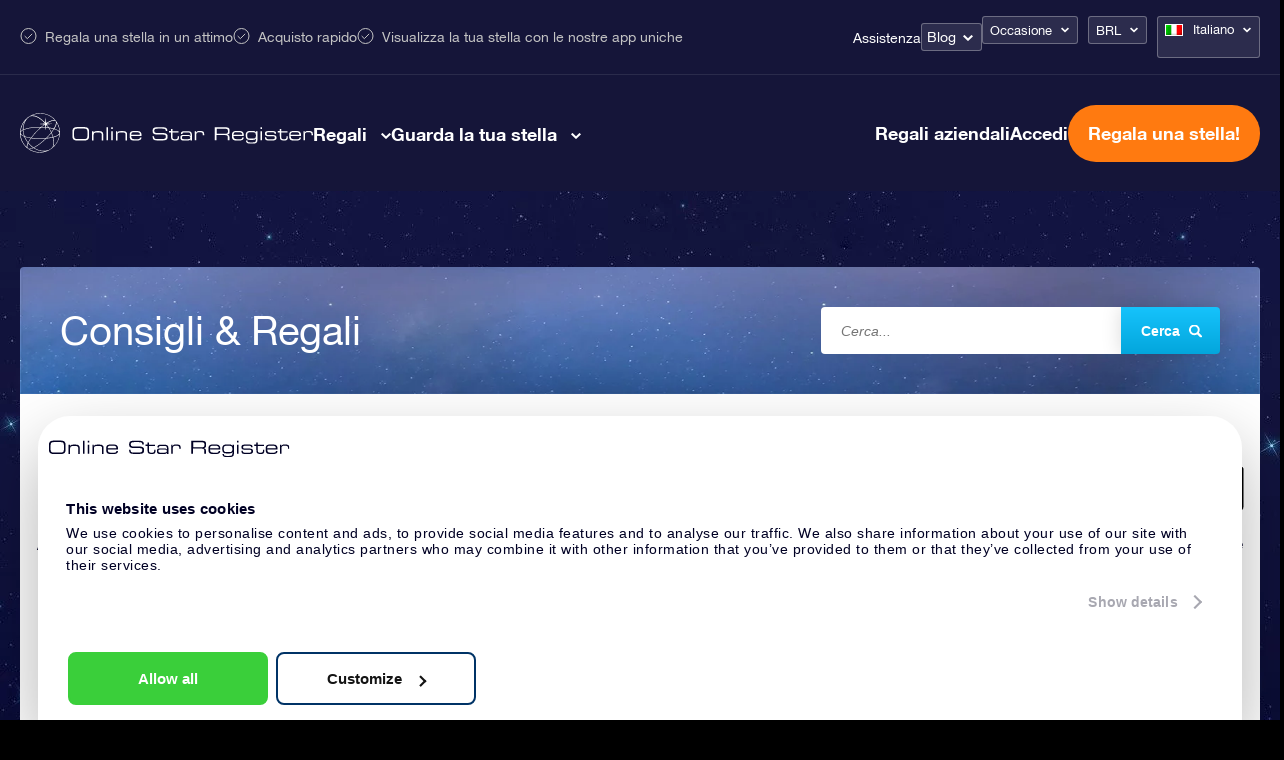

--- FILE ---
content_type: image/svg+xml
request_url: https://osr.org/wp-content/uploads/2021/01/exoterism_live.svg
body_size: 1184
content:
<svg xmlns="http://www.w3.org/2000/svg" viewBox="0 0 86.53 100"><path d="M43.26,0l2.21,3.79L57.68,24.84,82.21,25h4.32l-2.11,3.79L72.21,50,84.42,71.37l2.11,3.79H82.21l-24.53.1L45.47,96.32,43.26,100l-2.21-3.79-12.21-21L4.32,75.05H0l2.11-3.79L14.32,50,2.11,28.63,0,24.84H4.32l24.52-.1L41.05,3.68,43.26,0m0,10.11L34.74,24.84l-3,5.05h-5.9L8.63,30l8.63,15,2.95,5.06c-1.47,2.94-1.79,3.68-2.74,5.36L8.74,70.21l17.15-.1h5.9l3,5,8.52,14.73,8.53-14.73,3-5h5.89L77.89,70,69.26,55l-2.94-5.06,2.94-5,8.63-15.05-17.26.1H54.74l-3-5.05Zm0,8.73c6.21.42,8.74,8.74,10,13.79a43,43,0,0,1,9.79-1.58c2.74.11,5.58.84,7.16,3.37C73,40,67.05,46.42,63.37,50c3.68,3.58,9.68,9.89,6.84,15.58-2.21,3.68-7.37,3.58-11,3.16a35,35,0,0,1-5.9-1.37c-1.26,4.95-3.68,13.37-10,13.68-6.21-.42-8.73-8.63-10-13.68a30.7,30.7,0,0,1-9.79,1.47c-2.73-.1-5.58-.84-7.15-3.37-2.74-5.58,3.15-12,6.84-15.58-3.69-3.57-9.69-9.89-6.84-15.57C18,31.68,20.53,31.26,23.47,31a34.43,34.43,0,0,1,9.79,1.58c1.27-4.85,3.69-13.27,10-13.69m0,44.63c-1.89,1-3.89,1.69-5.89,2.53a25.51,25.51,0,0,0,1.05,3.79c1.58,4.63,3.47,6.95,4.84,6.95s3.27-2.42,4.85-6.95c.42-1.26.73-2.53,1-3.79-2.11-.74-4-1.68-5.9-2.53M26.53,53a23.11,23.11,0,0,0-2.74,2.84c-3.16,3.68-4.32,6.53-3.68,7.68s3.68,1.69,8.42.64c1.26-.32,2.52-.53,3.79-1a60.57,60.57,0,0,1-.74-6.42c-1.69-1.16-3.37-2.53-5-3.79M60,53a46.6,46.6,0,0,1-5.16,3.79c-.1,2.1-.42,4.21-.73,6.31a24.9,24.9,0,0,0,3.78,1c4.74,1,7.79.53,8.43-.63s-.43-4-3.69-7.69A21.75,21.75,0,0,0,60,53m-9.79,6.73a17.18,17.18,0,0,1-2,1.16,17.06,17.06,0,0,0,1.79.74l.21-1.9m-13.89,0,.21,1.9,1.79-.74-2-1.16m6.94-18.31a66,66,0,0,0-7.37,4.31c-.1,2.85-.1,5.69,0,8.64a77.67,77.67,0,0,0,7.37,4.31,64.24,64.24,0,0,0,7.37-4.31c.11-2.85.11-5.69,0-8.64-2.31-1.47-4.84-2.94-7.37-4.31M31.37,48.84c-.74.53-.21.21-1.48,1.16a13.1,13.1,0,0,0,1.48,1.16V48.84m23.79,0v2.32c.73-.53.21-.21,1.47-1.16a13.37,13.37,0,0,0-1.47-1.16m7.26-13.37A28.22,28.22,0,0,0,54.11,37a63,63,0,0,1,.73,6.42c1.79,1.16,3.48,2.52,5.16,3.79a23.87,23.87,0,0,0,2.74-2.84c3.15-3.69,4.31-6.53,3.68-7.69-1-1.16-2.63-1.16-4-1.16m-37.79,0c-1.37,0-3.58-.1-4.52,1.16-.64,1.16.42,4,3.68,7.69.84.94,1.79,1.89,2.74,2.84a46.47,46.47,0,0,1,5.15-3.79c.11-2.11.43-4.21.74-6.32a25.43,25.43,0,0,0-7.79-1.58m11.9,3-.32,1.9a12.25,12.25,0,0,1,2.11-1.16,7.45,7.45,0,0,0-1.79-.74m13.47,0-1.79.74,1,.63,1.06.63-.32-2M43.26,23.26c-1.37,0-3.26,2.42-4.84,7-.42,1.26-.74,2.53-1.05,3.79,2,.74,3.89,1.68,5.89,2.53,1.9-1,3.9-1.79,5.79-2.64a25.39,25.39,0,0,0-1-3.78C46.53,25.68,44.63,23.26,43.26,23.26Zm0,32.32A5.58,5.58,0,1,1,48.84,50,5.62,5.62,0,0,1,43.26,55.58Z"/></svg>

--- FILE ---
content_type: image/svg+xml
request_url: https://osr.org/wp-content/uploads/2021/01/whattogive_live_lb.svg
body_size: 1057
content:
<svg xmlns="http://www.w3.org/2000/svg" viewBox="0 0 98.5 85.26"><path d="M88.7,61.13l-19.4,5.5v.1a7.83,7.83,0,0,1-.8,5.8,7.93,7.93,0,0,1-4.8,3.8,8.1,8.1,0,0,1-6.1-.7l-11.2-6.2,1.1-1.9,11.2,6.2a5.9,5.9,0,0,0,4.5.5,5.47,5.47,0,0,0,3.5-2.8,6.15,6.15,0,0,0,.7-2.3,4.79,4.79,0,0,0-2.3-4.9l-27.2-15a8.31,8.31,0,0,0-6.6-.8h-.1c-.7.1-29.9,8.5-31.1,8.8H0l5.9,20.9,19.5-5.5c2,1.2,16.8,10.4,18.7,11.5,3.3,1.9,7.4.9,8.3.6.1,0,39.7-11.3,39.7-11.3,2.7-.8,5-4.4,3.9-8.1A5.79,5.79,0,0,0,88.7,61.13Z" style="fill:#16c3fc"/><rect x="70.6" y="23.73" width="4.5" height="29.4" style="fill:#16c3fc"/><rect x="47.2" y="13.13" width="20.8" height="8.4" style="fill:#16c3fc"/><rect x="77.7" y="13.13" width="20.8" height="8.4" style="fill:#16c3fc"/><rect x="70.6" y="13.13" width="4.5" height="8.4" style="fill:#16c3fc"/><path d="M88.1,2.33A6.35,6.35,0,0,0,82.8,0c-4.1.4-8,4.7-10,7.3-2-2.6-5.8-6.9-10-7.3a6.09,6.09,0,0,0-5.3,2.3c-1.7,1.9-1.6,3.4-1.2,4.4.6,1.5,2.4,3.6,11.4,4.5,2.8.3,5,.3,5.1.3h0c3.4,0,14.6-.5,16.5-4.7C89.8,5.93,89.9,4.33,88.1,2.33ZM68,8.23c-8.1-.8-8.8-2.5-8.9-2.6s.2-.7.7-1.3A3.27,3.27,0,0,1,62.3,3h.3c2.5.2,5.2,2.9,7.1,5.3A10.28,10.28,0,0,1,68,8.23Zm18.5-2.6c-.6,1.3-5.6,2.4-10.6,2.7C77.8,6,80.6,3.23,83,3h.3a3.13,3.13,0,0,1,2.5,1.3C86.4,4.93,86.6,5.43,86.5,5.63Z" style="fill:#16c3fc"/><path d="M50.5,23.73v29.4H68V23.73Zm4.2,17.5h-.3a.31.31,0,0,1-.1-.2l.5-1.8-1.2-1.5a.27.27,0,0,1,.2-.4l1.8-.1,1-1.6c0-.1.1-.1.2-.1a.22.22,0,0,1,.2.2l.7,1.7,1.8.4a.22.22,0,0,1,.2.2c0,.1,0,.2-.1.2l-1.4,1.2.1,1.8v.1l-.1.1h-.3l-1.6-1Zm9,7.8c0,.1-.1.1-.2.1H61.6l-1,1.6c-.1.1-.1.1-.2.1s-.1,0-.1-.1a.1.1,0,0,0-.1-.1l-.5-1.8-1.8-.5a.22.22,0,0,1-.2-.2c0-.1,0-.2.1-.2l1.5-1.1v-1.9a.35.35,0,0,1,.1-.2h.3l1.5,1.1,1.8-.6a.22.22,0,0,1,.3.3l-.6,1.8,1.1,1.5C63.8,48.93,63.8,49,63.7,49Zm.2-18.2c0,.1-.1.1-.2.1H61.8l-1.1,1.5c-.1.1-.1.1-.2.1s-.1,0-.1-.1a.1.1,0,0,0-.1-.1l-.5-1.8-1.8-.4a.22.22,0,0,1-.2-.2c0-.1,0-.2.1-.2l1.5-1.1v-1.9a.35.35,0,0,1,.1-.2h.3l1.5,1.1,1.8-.6a.22.22,0,0,1,.3.3l-.6,1.8,1.1,1.5Z" style="fill:#16c3fc"/><path d="M77.7,23.73v29.4H95.2V23.73Zm3.7,6.9v-.3l1.1-1.5-.5-1.7a.22.22,0,0,1,.3-.3l1.8.6,1.5-1.1a.19.19,0,0,1,.3,0c.1,0,.1.1.1.2v1.9l1.5,1.1c.1.1.1.1.1.2a.22.22,0,0,1-.2.2l-1.8.5-.6,1.8a.1.1,0,0,1-.1.1l-.1.1c-.1,0-.2,0-.2-.1l-1.1-1.5H81.6Zm6.1,17.5-1.8.5-.5,1.8a.1.1,0,0,1-.1.1l-.1.1c-.1,0-.2,0-.2-.1L83.7,49H81.8a.35.35,0,0,1-.2-.1v-.3l1.1-1.5-.6-1.8a.22.22,0,0,1,.3-.3l1.8.6,1.5-1.1a.19.19,0,0,1,.3,0c.1,0,.1.1.1.2v1.9l1.5,1.1c.1.1.1.1.1.2S87.6,48.13,87.5,48.13Zm4.2-10.6-1.2,1.4.5,1.8c0,.1,0,.2-.1.2a.19.19,0,0,1-.3,0l-1.7-.7-1.6,1a.19.19,0,0,1-.3,0l-.1-.1V41l.1-1.8L85.6,38a.31.31,0,0,1-.1-.2.22.22,0,0,1,.2-.2l1.8-.4.7-1.7c0-.1.1-.1.2-.2s.2,0,.2.1l1,1.6,1.8.1C91.7,37.13,91.8,37.43,91.7,37.53Z" style="fill:#16c3fc"/></svg>

--- FILE ---
content_type: application/javascript; charset=utf-8
request_url: https://cdn.jsdelivr.net/npm/tom-select@2.4.3/dist/js/tom-select.complete.min.js
body_size: 17108
content:
/**
* Tom Select v2.4.3
* Licensed under the Apache License, Version 2.0 (the "License");
*/
!function(e,t){"object"==typeof exports&&"undefined"!=typeof module?module.exports=t():"function"==typeof define&&define.amd?define(t):(e="undefined"!=typeof globalThis?globalThis:e||self).TomSelect=t()}(this,(function(){"use strict"
function e(e,t){e.split(/\s+/).forEach((e=>{t(e)}))}class t{constructor(){this._events={}}on(t,s){e(t,(e=>{const t=this._events[e]||[]
t.push(s),this._events[e]=t}))}off(t,s){var i=arguments.length
0!==i?e(t,(e=>{if(1===i)return void delete this._events[e]
const t=this._events[e]
void 0!==t&&(t.splice(t.indexOf(s),1),this._events[e]=t)})):this._events={}}trigger(t,...s){var i=this
e(t,(e=>{const t=i._events[e]
void 0!==t&&t.forEach((e=>{e.apply(i,s)}))}))}}const s=e=>(e=e.filter(Boolean)).length<2?e[0]||"":1==l(e)?"["+e.join("")+"]":"(?:"+e.join("|")+")",i=e=>{if(!o(e))return e.join("")
let t="",s=0
const i=()=>{s>1&&(t+="{"+s+"}")}
return e.forEach(((n,o)=>{n!==e[o-1]?(i(),t+=n,s=1):s++})),i(),t},n=e=>{let t=Array.from(e)
return s(t)},o=e=>new Set(e).size!==e.length,r=e=>(e+"").replace(/([\$\(\)\*\+\.\?\[\]\^\{\|\}\\])/gu,"\\$1"),l=e=>e.reduce(((e,t)=>Math.max(e,a(t))),0),a=e=>Array.from(e).length,c=e=>{if(1===e.length)return[[e]]
let t=[]
const s=e.substring(1)
return c(s).forEach((function(s){let i=s.slice(0)
i[0]=e.charAt(0)+i[0],t.push(i),i=s.slice(0),i.unshift(e.charAt(0)),t.push(i)})),t},d=[[0,65535]]
let u,p
const h={},g={"/":"⁄∕",0:"߀",a:"ⱥɐɑ",aa:"ꜳ",ae:"æǽǣ",ao:"ꜵ",au:"ꜷ",av:"ꜹꜻ",ay:"ꜽ",b:"ƀɓƃ",c:"ꜿƈȼↄ",d:"đɗɖᴅƌꮷԁɦ",e:"ɛǝᴇɇ",f:"ꝼƒ",g:"ǥɠꞡᵹꝿɢ",h:"ħⱨⱶɥ",i:"ɨı",j:"ɉȷ",k:"ƙⱪꝁꝃꝅꞣ",l:"łƚɫⱡꝉꝇꞁɭ",m:"ɱɯϻ",n:"ꞥƞɲꞑᴎлԉ",o:"øǿɔɵꝋꝍᴑ",oe:"œ",oi:"ƣ",oo:"ꝏ",ou:"ȣ",p:"ƥᵽꝑꝓꝕρ",q:"ꝗꝙɋ",r:"ɍɽꝛꞧꞃ",s:"ßȿꞩꞅʂ",t:"ŧƭʈⱦꞇ",th:"þ",tz:"ꜩ",u:"ʉ",v:"ʋꝟʌ",vy:"ꝡ",w:"ⱳ",y:"ƴɏỿ",z:"ƶȥɀⱬꝣ",hv:"ƕ"}
for(let e in g){let t=g[e]||""
for(let s=0;s<t.length;s++){let i=t.substring(s,s+1)
h[i]=e}}const f=new RegExp(Object.keys(h).join("|")+"|[̀-ͯ·ʾʼ]","gu"),m=(e,t="NFKD")=>e.normalize(t),v=e=>Array.from(e).reduce(((e,t)=>e+y(t)),""),y=e=>(e=m(e).toLowerCase().replace(f,(e=>h[e]||"")),m(e,"NFC"))
const O=e=>{const t={},s=(e,s)=>{const i=t[e]||new Set,o=new RegExp("^"+n(i)+"$","iu")
s.match(o)||(i.add(r(s)),t[e]=i)}
for(let t of function*(e){for(const[t,s]of e)for(let e=t;e<=s;e++){let t=String.fromCharCode(e),s=v(t)
s!=t.toLowerCase()&&(s.length>3||0!=s.length&&(yield{folded:s,composed:t,code_point:e}))}}(e))s(t.folded,t.folded),s(t.folded,t.composed)
return t},b=e=>{const t=O(e),i={}
let o=[]
for(let e in t){let s=t[e]
s&&(i[e]=n(s)),e.length>1&&o.push(r(e))}o.sort(((e,t)=>t.length-e.length))
const l=s(o)
return p=new RegExp("^"+l,"u"),i},w=(e,t=1)=>(t=Math.max(t,e.length-1),s(c(e).map((e=>((e,t=1)=>{let s=0
return e=e.map((e=>(u[e]&&(s+=e.length),u[e]||e))),s>=t?i(e):""})(e,t))))),_=(e,t=!0)=>{let n=e.length>1?1:0
return s(e.map((e=>{let s=[]
const o=t?e.length():e.length()-1
for(let t=0;t<o;t++)s.push(w(e.substrs[t]||"",n))
return i(s)})))},C=(e,t)=>{for(const s of t){if(s.start!=e.start||s.end!=e.end)continue
if(s.substrs.join("")!==e.substrs.join(""))continue
let t=e.parts
const i=e=>{for(const s of t){if(s.start===e.start&&s.substr===e.substr)return!1
if(1!=e.length&&1!=s.length){if(e.start<s.start&&e.end>s.start)return!0
if(s.start<e.start&&s.end>e.start)return!0}}return!1}
if(!(s.parts.filter(i).length>0))return!0}return!1}
class S{parts
substrs
start
end
constructor(){this.parts=[],this.substrs=[],this.start=0,this.end=0}add(e){e&&(this.parts.push(e),this.substrs.push(e.substr),this.start=Math.min(e.start,this.start),this.end=Math.max(e.end,this.end))}last(){return this.parts[this.parts.length-1]}length(){return this.parts.length}clone(e,t){let s=new S,i=JSON.parse(JSON.stringify(this.parts)),n=i.pop()
for(const e of i)s.add(e)
let o=t.substr.substring(0,e-n.start),r=o.length
return s.add({start:n.start,end:n.start+r,length:r,substr:o}),s}}const I=e=>{void 0===u&&(u=b(d)),e=v(e)
let t="",s=[new S]
for(let i=0;i<e.length;i++){let n=e.substring(i).match(p)
const o=e.substring(i,i+1),r=n?n[0]:null
let l=[],a=new Set
for(const e of s){const t=e.last()
if(!t||1==t.length||t.end<=i)if(r){const t=r.length
e.add({start:i,end:i+t,length:t,substr:r}),a.add("1")}else e.add({start:i,end:i+1,length:1,substr:o}),a.add("2")
else if(r){let s=e.clone(i,t)
const n=r.length
s.add({start:i,end:i+n,length:n,substr:r}),l.push(s)}else a.add("3")}if(l.length>0){l=l.sort(((e,t)=>e.length()-t.length()))
for(let e of l)C(e,s)||s.push(e)}else if(i>0&&1==a.size&&!a.has("3")){t+=_(s,!1)
let e=new S
const i=s[0]
i&&e.add(i.last()),s=[e]}}return t+=_(s,!0),t},A=(e,t)=>{if(e)return e[t]},k=(e,t)=>{if(e){for(var s,i=t.split(".");(s=i.shift())&&(e=e[s]););return e}},x=(e,t,s)=>{var i,n
return e?(e+="",null==t.regex||-1===(n=e.search(t.regex))?0:(i=t.string.length/e.length,0===n&&(i+=.5),i*s)):0},F=(e,t)=>{var s=e[t]
if("function"==typeof s)return s
s&&!Array.isArray(s)&&(e[t]=[s])},L=(e,t)=>{if(Array.isArray(e))e.forEach(t)
else for(var s in e)e.hasOwnProperty(s)&&t(e[s],s)},E=(e,t)=>"number"==typeof e&&"number"==typeof t?e>t?1:e<t?-1:0:(e=v(e+"").toLowerCase())>(t=v(t+"").toLowerCase())?1:t>e?-1:0
class T{items
settings
constructor(e,t){this.items=e,this.settings=t||{diacritics:!0}}tokenize(e,t,s){if(!e||!e.length)return[]
const i=[],n=e.split(/\s+/)
var o
return s&&(o=new RegExp("^("+Object.keys(s).map(r).join("|")+"):(.*)$")),n.forEach((e=>{let s,n=null,l=null
o&&(s=e.match(o))&&(n=s[1],e=s[2]),e.length>0&&(l=this.settings.diacritics?I(e)||null:r(e),l&&t&&(l="\\b"+l)),i.push({string:e,regex:l?new RegExp(l,"iu"):null,field:n})})),i}getScoreFunction(e,t){var s=this.prepareSearch(e,t)
return this._getScoreFunction(s)}_getScoreFunction(e){const t=e.tokens,s=t.length
if(!s)return function(){return 0}
const i=e.options.fields,n=e.weights,o=i.length,r=e.getAttrFn
if(!o)return function(){return 1}
const l=1===o?function(e,t){const s=i[0].field
return x(r(t,s),e,n[s]||1)}:function(e,t){var s=0
if(e.field){const i=r(t,e.field)
!e.regex&&i?s+=1/o:s+=x(i,e,1)}else L(n,((i,n)=>{s+=x(r(t,n),e,i)}))
return s/o}
return 1===s?function(e){return l(t[0],e)}:"and"===e.options.conjunction?function(e){var i,n=0
for(let s of t){if((i=l(s,e))<=0)return 0
n+=i}return n/s}:function(e){var i=0
return L(t,(t=>{i+=l(t,e)})),i/s}}getSortFunction(e,t){var s=this.prepareSearch(e,t)
return this._getSortFunction(s)}_getSortFunction(e){var t,s=[]
const i=this,n=e.options,o=!e.query&&n.sort_empty?n.sort_empty:n.sort
if("function"==typeof o)return o.bind(this)
const r=function(t,s){return"$score"===t?s.score:e.getAttrFn(i.items[s.id],t)}
if(o)for(let t of o)(e.query||"$score"!==t.field)&&s.push(t)
if(e.query){t=!0
for(let e of s)if("$score"===e.field){t=!1
break}t&&s.unshift({field:"$score",direction:"desc"})}else s=s.filter((e=>"$score"!==e.field))
return s.length?function(e,t){var i,n
for(let o of s){if(n=o.field,i=("desc"===o.direction?-1:1)*E(r(n,e),r(n,t)))return i}return 0}:null}prepareSearch(e,t){const s={}
var i=Object.assign({},t)
if(F(i,"sort"),F(i,"sort_empty"),i.fields){F(i,"fields")
const e=[]
i.fields.forEach((t=>{"string"==typeof t&&(t={field:t,weight:1}),e.push(t),s[t.field]="weight"in t?t.weight:1})),i.fields=e}return{options:i,query:e.toLowerCase().trim(),tokens:this.tokenize(e,i.respect_word_boundaries,s),total:0,items:[],weights:s,getAttrFn:i.nesting?k:A}}search(e,t){var s,i,n=this
i=this.prepareSearch(e,t),t=i.options,e=i.query
const o=t.score||n._getScoreFunction(i)
e.length?L(n.items,((e,n)=>{s=o(e),(!1===t.filter||s>0)&&i.items.push({score:s,id:n})})):L(n.items,((e,t)=>{i.items.push({score:1,id:t})}))
const r=n._getSortFunction(i)
return r&&i.items.sort(r),i.total=i.items.length,"number"==typeof t.limit&&(i.items=i.items.slice(0,t.limit)),i}}const P=e=>null==e?null:N(e),N=e=>"boolean"==typeof e?e?"1":"0":e+"",j=e=>(e+"").replace(/&/g,"&amp;").replace(/</g,"&lt;").replace(/>/g,"&gt;").replace(/"/g,"&quot;"),$=(e,t)=>{var s
return function(i,n){var o=this
s&&(o.loading=Math.max(o.loading-1,0),clearTimeout(s)),s=setTimeout((function(){s=null,o.loadedSearches[i]=!0,e.call(o,i,n)}),t)}},V=(e,t,s)=>{var i,n=e.trigger,o={}
for(i of(e.trigger=function(){var s=arguments[0]
if(-1===t.indexOf(s))return n.apply(e,arguments)
o[s]=arguments},s.apply(e,[]),e.trigger=n,t))i in o&&n.apply(e,o[i])},q=(e,t=!1)=>{e&&(e.preventDefault(),t&&e.stopPropagation())},D=(e,t,s,i)=>{e.addEventListener(t,s,i)},H=(e,t)=>!!t&&(!!t[e]&&1===(t.altKey?1:0)+(t.ctrlKey?1:0)+(t.shiftKey?1:0)+(t.metaKey?1:0)),R=(e,t)=>{const s=e.getAttribute("id")
return s||(e.setAttribute("id",t),t)},M=e=>e.replace(/[\\"']/g,"\\$&"),z=(e,t)=>{t&&e.append(t)},B=(e,t)=>{if(Array.isArray(e))e.forEach(t)
else for(var s in e)e.hasOwnProperty(s)&&t(e[s],s)},K=e=>{if(e.jquery)return e[0]
if(e instanceof HTMLElement)return e
if(Q(e)){var t=document.createElement("template")
return t.innerHTML=e.trim(),t.content.firstChild}return document.querySelector(e)},Q=e=>"string"==typeof e&&e.indexOf("<")>-1,G=(e,t)=>{var s=document.createEvent("HTMLEvents")
s.initEvent(t,!0,!1),e.dispatchEvent(s)},U=(e,t)=>{Object.assign(e.style,t)},J=(e,...t)=>{var s=X(t);(e=Y(e)).map((e=>{s.map((t=>{e.classList.add(t)}))}))},W=(e,...t)=>{var s=X(t);(e=Y(e)).map((e=>{s.map((t=>{e.classList.remove(t)}))}))},X=e=>{var t=[]
return B(e,(e=>{"string"==typeof e&&(e=e.trim().split(/[\t\n\f\r\s]/)),Array.isArray(e)&&(t=t.concat(e))})),t.filter(Boolean)},Y=e=>(Array.isArray(e)||(e=[e]),e),Z=(e,t,s)=>{if(!s||s.contains(e))for(;e&&e.matches;){if(e.matches(t))return e
e=e.parentNode}},ee=(e,t=0)=>t>0?e[e.length-1]:e[0],te=(e,t)=>{if(!e)return-1
t=t||e.nodeName
for(var s=0;e=e.previousElementSibling;)e.matches(t)&&s++
return s},se=(e,t)=>{B(t,((t,s)=>{null==t?e.removeAttribute(s):e.setAttribute(s,""+t)}))},ie=(e,t)=>{e.parentNode&&e.parentNode.replaceChild(t,e)},ne=(e,t)=>{if(null===t)return
if("string"==typeof t){if(!t.length)return
t=new RegExp(t,"i")}const s=e=>3===e.nodeType?(e=>{var s=e.data.match(t)
if(s&&e.data.length>0){var i=document.createElement("span")
i.className="highlight"
var n=e.splitText(s.index)
n.splitText(s[0].length)
var o=n.cloneNode(!0)
return i.appendChild(o),ie(n,i),1}return 0})(e):((e=>{1!==e.nodeType||!e.childNodes||/(script|style)/i.test(e.tagName)||"highlight"===e.className&&"SPAN"===e.tagName||Array.from(e.childNodes).forEach((e=>{s(e)}))})(e),0)
s(e)},oe="undefined"!=typeof navigator&&/Mac/.test(navigator.userAgent)?"metaKey":"ctrlKey"
var re={options:[],optgroups:[],plugins:[],delimiter:",",splitOn:null,persist:!0,diacritics:!0,create:null,createOnBlur:!1,createFilter:null,highlight:!0,openOnFocus:!0,shouldOpen:null,maxOptions:50,maxItems:null,hideSelected:null,duplicates:!1,addPrecedence:!1,selectOnTab:!1,preload:null,allowEmptyOption:!1,refreshThrottle:300,loadThrottle:300,loadingClass:"loading",dataAttr:null,optgroupField:"optgroup",valueField:"value",labelField:"text",disabledField:"disabled",optgroupLabelField:"label",optgroupValueField:"value",lockOptgroupOrder:!1,sortField:"$order",searchField:["text"],searchConjunction:"and",mode:null,wrapperClass:"ts-wrapper",controlClass:"ts-control",dropdownClass:"ts-dropdown",dropdownContentClass:"ts-dropdown-content",itemClass:"item",optionClass:"option",dropdownParent:null,controlInput:'<input type="text" autocomplete="off" size="1" />',copyClassesToDropdown:!1,placeholder:null,hidePlaceholder:null,shouldLoad:function(e){return e.length>0},render:{}}
function le(e,t){var s=Object.assign({},re,t),i=s.dataAttr,n=s.labelField,o=s.valueField,r=s.disabledField,l=s.optgroupField,a=s.optgroupLabelField,c=s.optgroupValueField,d=e.tagName.toLowerCase(),u=e.getAttribute("placeholder")||e.getAttribute("data-placeholder")
if(!u&&!s.allowEmptyOption){let t=e.querySelector('option[value=""]')
t&&(u=t.textContent)}var p={placeholder:u,options:[],optgroups:[],items:[],maxItems:null}
return"select"===d?(()=>{var t,d=p.options,u={},h=1
let g=0
var f=e=>{var t=Object.assign({},e.dataset),s=i&&t[i]
return"string"==typeof s&&s.length&&(t=Object.assign(t,JSON.parse(s))),t},m=(e,t)=>{var i=P(e.value)
if(null!=i&&(i||s.allowEmptyOption)){if(u.hasOwnProperty(i)){if(t){var a=u[i][l]
a?Array.isArray(a)?a.push(t):u[i][l]=[a,t]:u[i][l]=t}}else{var c=f(e)
c[n]=c[n]||e.textContent,c[o]=c[o]||i,c[r]=c[r]||e.disabled,c[l]=c[l]||t,c.$option=e,c.$order=c.$order||++g,u[i]=c,d.push(c)}e.selected&&p.items.push(i)}}
p.maxItems=e.hasAttribute("multiple")?null:1,B(e.children,(e=>{var s,i,n
"optgroup"===(t=e.tagName.toLowerCase())?((n=f(s=e))[a]=n[a]||s.getAttribute("label")||"",n[c]=n[c]||h++,n[r]=n[r]||s.disabled,n.$order=n.$order||++g,p.optgroups.push(n),i=n[c],B(s.children,(e=>{m(e,i)}))):"option"===t&&m(e)}))})():(()=>{const t=e.getAttribute(i)
if(t)p.options=JSON.parse(t),B(p.options,(e=>{p.items.push(e[o])}))
else{var r=e.value.trim()||""
if(!s.allowEmptyOption&&!r.length)return
const t=r.split(s.delimiter)
B(t,(e=>{const t={}
t[n]=e,t[o]=e,p.options.push(t)})),p.items=t}})(),Object.assign({},re,p,t)}var ae=0
class ce extends(function(e){return e.plugins={},class extends e{constructor(...e){super(...e),this.plugins={names:[],settings:{},requested:{},loaded:{}}}static define(t,s){e.plugins[t]={name:t,fn:s}}initializePlugins(e){var t,s
const i=this,n=[]
if(Array.isArray(e))e.forEach((e=>{"string"==typeof e?n.push(e):(i.plugins.settings[e.name]=e.options,n.push(e.name))}))
else if(e)for(t in e)e.hasOwnProperty(t)&&(i.plugins.settings[t]=e[t],n.push(t))
for(;s=n.shift();)i.require(s)}loadPlugin(t){var s=this,i=s.plugins,n=e.plugins[t]
if(!e.plugins.hasOwnProperty(t))throw new Error('Unable to find "'+t+'" plugin')
i.requested[t]=!0,i.loaded[t]=n.fn.apply(s,[s.plugins.settings[t]||{}]),i.names.push(t)}require(e){var t=this,s=t.plugins
if(!t.plugins.loaded.hasOwnProperty(e)){if(s.requested[e])throw new Error('Plugin has circular dependency ("'+e+'")')
t.loadPlugin(e)}return s.loaded[e]}}}(t)){constructor(e,t){var s
super(),this.order=0,this.isOpen=!1,this.isDisabled=!1,this.isReadOnly=!1,this.isInvalid=!1,this.isValid=!0,this.isLocked=!1,this.isFocused=!1,this.isInputHidden=!1,this.isSetup=!1,this.ignoreFocus=!1,this.ignoreHover=!1,this.hasOptions=!1,this.lastValue="",this.caretPos=0,this.loading=0,this.loadedSearches={},this.activeOption=null,this.activeItems=[],this.optgroups={},this.options={},this.userOptions={},this.items=[],this.refreshTimeout=null,ae++
var i=K(e)
if(i.tomselect)throw new Error("Tom Select already initialized on this element")
i.tomselect=this,s=(window.getComputedStyle&&window.getComputedStyle(i,null)).getPropertyValue("direction")
const n=le(i,t)
this.settings=n,this.input=i,this.tabIndex=i.tabIndex||0,this.is_select_tag="select"===i.tagName.toLowerCase(),this.rtl=/rtl/i.test(s),this.inputId=R(i,"tomselect-"+ae),this.isRequired=i.required,this.sifter=new T(this.options,{diacritics:n.diacritics}),n.mode=n.mode||(1===n.maxItems?"single":"multi"),"boolean"!=typeof n.hideSelected&&(n.hideSelected="multi"===n.mode),"boolean"!=typeof n.hidePlaceholder&&(n.hidePlaceholder="multi"!==n.mode)
var o=n.createFilter
"function"!=typeof o&&("string"==typeof o&&(o=new RegExp(o)),o instanceof RegExp?n.createFilter=e=>o.test(e):n.createFilter=e=>this.settings.duplicates||!this.options[e]),this.initializePlugins(n.plugins),this.setupCallbacks(),this.setupTemplates()
const r=K("<div>"),l=K("<div>"),a=this._render("dropdown"),c=K('<div role="listbox" tabindex="-1">'),d=this.input.getAttribute("class")||"",u=n.mode
var p
if(J(r,n.wrapperClass,d,u),J(l,n.controlClass),z(r,l),J(a,n.dropdownClass,u),n.copyClassesToDropdown&&J(a,d),J(c,n.dropdownContentClass),z(a,c),K(n.dropdownParent||r).appendChild(a),Q(n.controlInput)){p=K(n.controlInput)
B(["autocorrect","autocapitalize","autocomplete","spellcheck"],(e=>{i.getAttribute(e)&&se(p,{[e]:i.getAttribute(e)})})),p.tabIndex=-1,l.appendChild(p),this.focus_node=p}else n.controlInput?(p=K(n.controlInput),this.focus_node=p):(p=K("<input/>"),this.focus_node=l)
this.wrapper=r,this.dropdown=a,this.dropdown_content=c,this.control=l,this.control_input=p,this.setup()}setup(){const e=this,t=e.settings,s=e.control_input,i=e.dropdown,n=e.dropdown_content,o=e.wrapper,l=e.control,a=e.input,c=e.focus_node,d={passive:!0},u=e.inputId+"-ts-dropdown"
se(n,{id:u}),se(c,{role:"combobox","aria-haspopup":"listbox","aria-expanded":"false","aria-controls":u})
const p=R(c,e.inputId+"-ts-control"),h="label[for='"+(e=>e.replace(/['"\\]/g,"\\$&"))(e.inputId)+"']",g=document.querySelector(h),f=e.focus.bind(e)
if(g){D(g,"click",f),se(g,{for:p})
const t=R(g,e.inputId+"-ts-label")
se(c,{"aria-labelledby":t}),se(n,{"aria-labelledby":t})}if(o.style.width=a.style.width,e.plugins.names.length){const t="plugin-"+e.plugins.names.join(" plugin-")
J([o,i],t)}(null===t.maxItems||t.maxItems>1)&&e.is_select_tag&&se(a,{multiple:"multiple"}),t.placeholder&&se(s,{placeholder:t.placeholder}),!t.splitOn&&t.delimiter&&(t.splitOn=new RegExp("\\s*"+r(t.delimiter)+"+\\s*")),t.load&&t.loadThrottle&&(t.load=$(t.load,t.loadThrottle)),D(i,"mousemove",(()=>{e.ignoreHover=!1})),D(i,"mouseenter",(t=>{var s=Z(t.target,"[data-selectable]",i)
s&&e.onOptionHover(t,s)}),{capture:!0}),D(i,"click",(t=>{const s=Z(t.target,"[data-selectable]")
s&&(e.onOptionSelect(t,s),q(t,!0))})),D(l,"click",(t=>{var i=Z(t.target,"[data-ts-item]",l)
i&&e.onItemSelect(t,i)?q(t,!0):""==s.value&&(e.onClick(),q(t,!0))})),D(c,"keydown",(t=>e.onKeyDown(t))),D(s,"keypress",(t=>e.onKeyPress(t))),D(s,"input",(t=>e.onInput(t))),D(c,"blur",(t=>e.onBlur(t))),D(c,"focus",(t=>e.onFocus(t))),D(s,"paste",(t=>e.onPaste(t)))
const m=t=>{const n=t.composedPath()[0]
if(!o.contains(n)&&!i.contains(n))return e.isFocused&&e.blur(),void e.inputState()
n==s&&e.isOpen?t.stopPropagation():q(t,!0)},v=()=>{e.isOpen&&e.positionDropdown()}
D(document,"mousedown",m),D(window,"scroll",v,d),D(window,"resize",v,d),this._destroy=()=>{document.removeEventListener("mousedown",m),window.removeEventListener("scroll",v),window.removeEventListener("resize",v),g&&g.removeEventListener("click",f)},this.revertSettings={innerHTML:a.innerHTML,tabIndex:a.tabIndex},a.tabIndex=-1,a.insertAdjacentElement("afterend",e.wrapper),e.sync(!1),t.items=[],delete t.optgroups,delete t.options,D(a,"invalid",(()=>{e.isValid&&(e.isValid=!1,e.isInvalid=!0,e.refreshState())})),e.updateOriginalInput(),e.refreshItems(),e.close(!1),e.inputState(),e.isSetup=!0,a.disabled?e.disable():a.readOnly?e.setReadOnly(!0):e.enable(),e.on("change",this.onChange),J(a,"tomselected","ts-hidden-accessible"),e.trigger("initialize"),!0===t.preload&&e.preload()}setupOptions(e=[],t=[]){this.addOptions(e),B(t,(e=>{this.registerOptionGroup(e)}))}setupTemplates(){var e=this,t=e.settings.labelField,s=e.settings.optgroupLabelField,i={optgroup:e=>{let t=document.createElement("div")
return t.className="optgroup",t.appendChild(e.options),t},optgroup_header:(e,t)=>'<div class="optgroup-header">'+t(e[s])+"</div>",option:(e,s)=>"<div>"+s(e[t])+"</div>",item:(e,s)=>"<div>"+s(e[t])+"</div>",option_create:(e,t)=>'<div class="create">Add <strong>'+t(e.input)+"</strong>&hellip;</div>",no_results:()=>'<div class="no-results">No results found</div>',loading:()=>'<div class="spinner"></div>',not_loading:()=>{},dropdown:()=>"<div></div>"}
e.settings.render=Object.assign({},i,e.settings.render)}setupCallbacks(){var e,t,s={initialize:"onInitialize",change:"onChange",item_add:"onItemAdd",item_remove:"onItemRemove",item_select:"onItemSelect",clear:"onClear",option_add:"onOptionAdd",option_remove:"onOptionRemove",option_clear:"onOptionClear",optgroup_add:"onOptionGroupAdd",optgroup_remove:"onOptionGroupRemove",optgroup_clear:"onOptionGroupClear",dropdown_open:"onDropdownOpen",dropdown_close:"onDropdownClose",type:"onType",load:"onLoad",focus:"onFocus",blur:"onBlur"}
for(e in s)(t=this.settings[s[e]])&&this.on(e,t)}sync(e=!0){const t=this,s=e?le(t.input,{delimiter:t.settings.delimiter}):t.settings
t.setupOptions(s.options,s.optgroups),t.setValue(s.items||[],!0),t.lastQuery=null}onClick(){var e=this
if(e.activeItems.length>0)return e.clearActiveItems(),void e.focus()
e.isFocused&&e.isOpen?e.blur():e.focus()}onMouseDown(){}onChange(){G(this.input,"input"),G(this.input,"change")}onPaste(e){var t=this
t.isInputHidden||t.isLocked?q(e):t.settings.splitOn&&setTimeout((()=>{var e=t.inputValue()
if(e.match(t.settings.splitOn)){var s=e.trim().split(t.settings.splitOn)
B(s,(e=>{P(e)&&(this.options[e]?t.addItem(e):t.createItem(e))}))}}),0)}onKeyPress(e){var t=this
if(!t.isLocked){var s=String.fromCharCode(e.keyCode||e.which)
return t.settings.create&&"multi"===t.settings.mode&&s===t.settings.delimiter?(t.createItem(),void q(e)):void 0}q(e)}onKeyDown(e){var t=this
if(t.ignoreHover=!0,t.isLocked)9!==e.keyCode&&q(e)
else{switch(e.keyCode){case 65:if(H(oe,e)&&""==t.control_input.value)return q(e),void t.selectAll()
break
case 27:return t.isOpen&&(q(e,!0),t.close()),void t.clearActiveItems()
case 40:if(!t.isOpen&&t.hasOptions)t.open()
else if(t.activeOption){let e=t.getAdjacent(t.activeOption,1)
e&&t.setActiveOption(e)}return void q(e)
case 38:if(t.activeOption){let e=t.getAdjacent(t.activeOption,-1)
e&&t.setActiveOption(e)}return void q(e)
case 13:return void(t.canSelect(t.activeOption)?(t.onOptionSelect(e,t.activeOption),q(e)):(t.settings.create&&t.createItem()||document.activeElement==t.control_input&&t.isOpen)&&q(e))
case 37:return void t.advanceSelection(-1,e)
case 39:return void t.advanceSelection(1,e)
case 9:return void(t.settings.selectOnTab&&(t.canSelect(t.activeOption)&&(t.onOptionSelect(e,t.activeOption),q(e)),t.settings.create&&t.createItem()&&q(e)))
case 8:case 46:return void t.deleteSelection(e)}t.isInputHidden&&!H(oe,e)&&q(e)}}onInput(e){if(this.isLocked)return
const t=this.inputValue()
this.lastValue!==t&&(this.lastValue=t,""!=t?(this.refreshTimeout&&window.clearTimeout(this.refreshTimeout),this.refreshTimeout=((e,t)=>t>0?window.setTimeout(e,t):(e.call(null),null))((()=>{this.refreshTimeout=null,this._onInput()}),this.settings.refreshThrottle)):this._onInput())}_onInput(){const e=this.lastValue
this.settings.shouldLoad.call(this,e)&&this.load(e),this.refreshOptions(),this.trigger("type",e)}onOptionHover(e,t){this.ignoreHover||this.setActiveOption(t,!1)}onFocus(e){var t=this,s=t.isFocused
if(t.isDisabled||t.isReadOnly)return t.blur(),void q(e)
t.ignoreFocus||(t.isFocused=!0,"focus"===t.settings.preload&&t.preload(),s||t.trigger("focus"),t.activeItems.length||(t.inputState(),t.refreshOptions(!!t.settings.openOnFocus)),t.refreshState())}onBlur(e){if(!1!==document.hasFocus()){var t=this
if(t.isFocused){t.isFocused=!1,t.ignoreFocus=!1
var s=()=>{t.close(),t.setActiveItem(),t.setCaret(t.items.length),t.trigger("blur")}
t.settings.create&&t.settings.createOnBlur?t.createItem(null,s):s()}}}onOptionSelect(e,t){var s,i=this
t.parentElement&&t.parentElement.matches("[data-disabled]")||(t.classList.contains("create")?i.createItem(null,(()=>{i.settings.closeAfterSelect&&i.close()})):void 0!==(s=t.dataset.value)&&(i.lastQuery=null,i.addItem(s),i.settings.closeAfterSelect&&i.close(),!i.settings.hideSelected&&e.type&&/click/.test(e.type)&&i.setActiveOption(t)))}canSelect(e){return!!(this.isOpen&&e&&this.dropdown_content.contains(e))}onItemSelect(e,t){var s=this
return!s.isLocked&&"multi"===s.settings.mode&&(q(e),s.setActiveItem(t,e),!0)}canLoad(e){return!!this.settings.load&&!this.loadedSearches.hasOwnProperty(e)}load(e){const t=this
if(!t.canLoad(e))return
J(t.wrapper,t.settings.loadingClass),t.loading++
const s=t.loadCallback.bind(t)
t.settings.load.call(t,e,s)}loadCallback(e,t){const s=this
s.loading=Math.max(s.loading-1,0),s.lastQuery=null,s.clearActiveOption(),s.setupOptions(e,t),s.refreshOptions(s.isFocused&&!s.isInputHidden),s.loading||W(s.wrapper,s.settings.loadingClass),s.trigger("load",e,t)}preload(){var e=this.wrapper.classList
e.contains("preloaded")||(e.add("preloaded"),this.load(""))}setTextboxValue(e=""){var t=this.control_input
t.value!==e&&(t.value=e,G(t,"update"),this.lastValue=e)}getValue(){return this.is_select_tag&&this.input.hasAttribute("multiple")?this.items:this.items.join(this.settings.delimiter)}setValue(e,t){V(this,t?[]:["change"],(()=>{this.clear(t),this.addItems(e,t)}))}setMaxItems(e){0===e&&(e=null),this.settings.maxItems=e,this.refreshState()}setActiveItem(e,t){var s,i,n,o,r,l,a=this
if("single"!==a.settings.mode){if(!e)return a.clearActiveItems(),void(a.isFocused&&a.inputState())
if("click"===(s=t&&t.type.toLowerCase())&&H("shiftKey",t)&&a.activeItems.length){for(l=a.getLastActive(),(n=Array.prototype.indexOf.call(a.control.children,l))>(o=Array.prototype.indexOf.call(a.control.children,e))&&(r=n,n=o,o=r),i=n;i<=o;i++)e=a.control.children[i],-1===a.activeItems.indexOf(e)&&a.setActiveItemClass(e)
q(t)}else"click"===s&&H(oe,t)||"keydown"===s&&H("shiftKey",t)?e.classList.contains("active")?a.removeActiveItem(e):a.setActiveItemClass(e):(a.clearActiveItems(),a.setActiveItemClass(e))
a.inputState(),a.isFocused||a.focus()}}setActiveItemClass(e){const t=this,s=t.control.querySelector(".last-active")
s&&W(s,"last-active"),J(e,"active last-active"),t.trigger("item_select",e),-1==t.activeItems.indexOf(e)&&t.activeItems.push(e)}removeActiveItem(e){var t=this.activeItems.indexOf(e)
this.activeItems.splice(t,1),W(e,"active")}clearActiveItems(){W(this.activeItems,"active"),this.activeItems=[]}setActiveOption(e,t=!0){e!==this.activeOption&&(this.clearActiveOption(),e&&(this.activeOption=e,se(this.focus_node,{"aria-activedescendant":e.getAttribute("id")}),se(e,{"aria-selected":"true"}),J(e,"active"),t&&this.scrollToOption(e)))}scrollToOption(e,t){if(!e)return
const s=this.dropdown_content,i=s.clientHeight,n=s.scrollTop||0,o=e.offsetHeight,r=e.getBoundingClientRect().top-s.getBoundingClientRect().top+n
r+o>i+n?this.scroll(r-i+o,t):r<n&&this.scroll(r,t)}scroll(e,t){const s=this.dropdown_content
t&&(s.style.scrollBehavior=t),s.scrollTop=e,s.style.scrollBehavior=""}clearActiveOption(){this.activeOption&&(W(this.activeOption,"active"),se(this.activeOption,{"aria-selected":null})),this.activeOption=null,se(this.focus_node,{"aria-activedescendant":null})}selectAll(){const e=this
if("single"===e.settings.mode)return
const t=e.controlChildren()
t.length&&(e.inputState(),e.close(),e.activeItems=t,B(t,(t=>{e.setActiveItemClass(t)})))}inputState(){var e=this
e.control.contains(e.control_input)&&(se(e.control_input,{placeholder:e.settings.placeholder}),e.activeItems.length>0||!e.isFocused&&e.settings.hidePlaceholder&&e.items.length>0?(e.setTextboxValue(),e.isInputHidden=!0):(e.settings.hidePlaceholder&&e.items.length>0&&se(e.control_input,{placeholder:""}),e.isInputHidden=!1),e.wrapper.classList.toggle("input-hidden",e.isInputHidden))}inputValue(){return this.control_input.value.trim()}focus(){var e=this
e.isDisabled||e.isReadOnly||(e.ignoreFocus=!0,e.control_input.offsetWidth?e.control_input.focus():e.focus_node.focus(),setTimeout((()=>{e.ignoreFocus=!1,e.onFocus()}),0))}blur(){this.focus_node.blur(),this.onBlur()}getScoreFunction(e){return this.sifter.getScoreFunction(e,this.getSearchOptions())}getSearchOptions(){var e=this.settings,t=e.sortField
return"string"==typeof e.sortField&&(t=[{field:e.sortField}]),{fields:e.searchField,conjunction:e.searchConjunction,sort:t,nesting:e.nesting}}search(e){var t,s,i=this,n=this.getSearchOptions()
if(i.settings.score&&"function"!=typeof(s=i.settings.score.call(i,e)))throw new Error('Tom Select "score" setting must be a function that returns a function')
return e!==i.lastQuery?(i.lastQuery=e,t=i.sifter.search(e,Object.assign(n,{score:s})),i.currentResults=t):t=Object.assign({},i.currentResults),i.settings.hideSelected&&(t.items=t.items.filter((e=>{let t=P(e.id)
return!(t&&-1!==i.items.indexOf(t))}))),t}refreshOptions(e=!0){var t,s,i,n,o,r,l,a,c,d
const u={},p=[]
var h=this,g=h.inputValue()
const f=g===h.lastQuery||""==g&&null==h.lastQuery
var m=h.search(g),v=null,y=h.settings.shouldOpen||!1,O=h.dropdown_content
f&&(v=h.activeOption)&&(c=v.closest("[data-group]")),n=m.items.length,"number"==typeof h.settings.maxOptions&&(n=Math.min(n,h.settings.maxOptions)),n>0&&(y=!0)
const b=(e,t)=>{let s=u[e]
if(void 0!==s){let e=p[s]
if(void 0!==e)return[s,e.fragment]}let i=document.createDocumentFragment()
return s=p.length,p.push({fragment:i,order:t,optgroup:e}),[s,i]}
for(t=0;t<n;t++){let e=m.items[t]
if(!e)continue
let n=e.id,l=h.options[n]
if(void 0===l)continue
let a=N(n),d=h.getOption(a,!0)
for(h.settings.hideSelected||d.classList.toggle("selected",h.items.includes(a)),o=l[h.settings.optgroupField]||"",s=0,i=(r=Array.isArray(o)?o:[o])&&r.length;s<i;s++){o=r[s]
let e=l.$order,t=h.optgroups[o]
void 0===t?o="":e=t.$order
const[i,a]=b(o,e)
s>0&&(d=d.cloneNode(!0),se(d,{id:l.$id+"-clone-"+s,"aria-selected":null}),d.classList.add("ts-cloned"),W(d,"active"),h.activeOption&&h.activeOption.dataset.value==n&&c&&c.dataset.group===o.toString()&&(v=d)),a.appendChild(d),""!=o&&(u[o]=i)}}var w
h.settings.lockOptgroupOrder&&p.sort(((e,t)=>e.order-t.order)),l=document.createDocumentFragment(),B(p,(e=>{let t=e.fragment,s=e.optgroup
if(!t||!t.children.length)return
let i=h.optgroups[s]
if(void 0!==i){let e=document.createDocumentFragment(),s=h.render("optgroup_header",i)
z(e,s),z(e,t)
let n=h.render("optgroup",{group:i,options:e})
z(l,n)}else z(l,t)})),O.innerHTML="",z(O,l),h.settings.highlight&&(w=O.querySelectorAll("span.highlight"),Array.prototype.forEach.call(w,(function(e){var t=e.parentNode
t.replaceChild(e.firstChild,e),t.normalize()})),m.query.length&&m.tokens.length&&B(m.tokens,(e=>{ne(O,e.regex)})))
var _=e=>{let t=h.render(e,{input:g})
return t&&(y=!0,O.insertBefore(t,O.firstChild)),t}
if(h.loading?_("loading"):h.settings.shouldLoad.call(h,g)?0===m.items.length&&_("no_results"):_("not_loading"),(a=h.canCreate(g))&&(d=_("option_create")),h.hasOptions=m.items.length>0||a,y){if(m.items.length>0){if(v||"single"!==h.settings.mode||null==h.items[0]||(v=h.getOption(h.items[0])),!O.contains(v)){let e=0
d&&!h.settings.addPrecedence&&(e=1),v=h.selectable()[e]}}else d&&(v=d)
e&&!h.isOpen&&(h.open(),h.scrollToOption(v,"auto")),h.setActiveOption(v)}else h.clearActiveOption(),e&&h.isOpen&&h.close(!1)}selectable(){return this.dropdown_content.querySelectorAll("[data-selectable]")}addOption(e,t=!1){const s=this
if(Array.isArray(e))return s.addOptions(e,t),!1
const i=P(e[s.settings.valueField])
return null!==i&&!s.options.hasOwnProperty(i)&&(e.$order=e.$order||++s.order,e.$id=s.inputId+"-opt-"+e.$order,s.options[i]=e,s.lastQuery=null,t&&(s.userOptions[i]=t,s.trigger("option_add",i,e)),i)}addOptions(e,t=!1){B(e,(e=>{this.addOption(e,t)}))}registerOption(e){return this.addOption(e)}registerOptionGroup(e){var t=P(e[this.settings.optgroupValueField])
return null!==t&&(e.$order=e.$order||++this.order,this.optgroups[t]=e,t)}addOptionGroup(e,t){var s
t[this.settings.optgroupValueField]=e,(s=this.registerOptionGroup(t))&&this.trigger("optgroup_add",s,t)}removeOptionGroup(e){this.optgroups.hasOwnProperty(e)&&(delete this.optgroups[e],this.clearCache(),this.trigger("optgroup_remove",e))}clearOptionGroups(){this.optgroups={},this.clearCache(),this.trigger("optgroup_clear")}updateOption(e,t){const s=this
var i,n
const o=P(e),r=P(t[s.settings.valueField])
if(null===o)return
const l=s.options[o]
if(null==l)return
if("string"!=typeof r)throw new Error("Value must be set in option data")
const a=s.getOption(o),c=s.getItem(o)
if(t.$order=t.$order||l.$order,delete s.options[o],s.uncacheValue(r),s.options[r]=t,a){if(s.dropdown_content.contains(a)){const e=s._render("option",t)
ie(a,e),s.activeOption===a&&s.setActiveOption(e)}a.remove()}c&&(-1!==(n=s.items.indexOf(o))&&s.items.splice(n,1,r),i=s._render("item",t),c.classList.contains("active")&&J(i,"active"),ie(c,i)),s.lastQuery=null}removeOption(e,t){const s=this
e=N(e),s.uncacheValue(e),delete s.userOptions[e],delete s.options[e],s.lastQuery=null,s.trigger("option_remove",e),s.removeItem(e,t)}clearOptions(e){const t=(e||this.clearFilter).bind(this)
this.loadedSearches={},this.userOptions={},this.clearCache()
const s={}
B(this.options,((e,i)=>{t(e,i)&&(s[i]=e)})),this.options=this.sifter.items=s,this.lastQuery=null,this.trigger("option_clear")}clearFilter(e,t){return this.items.indexOf(t)>=0}getOption(e,t=!1){const s=P(e)
if(null===s)return null
const i=this.options[s]
if(null!=i){if(i.$div)return i.$div
if(t)return this._render("option",i)}return null}getAdjacent(e,t,s="option"){var i
if(!e)return null
i="item"==s?this.controlChildren():this.dropdown_content.querySelectorAll("[data-selectable]")
for(let s=0;s<i.length;s++)if(i[s]==e)return t>0?i[s+1]:i[s-1]
return null}getItem(e){if("object"==typeof e)return e
var t=P(e)
return null!==t?this.control.querySelector(`[data-value="${M(t)}"]`):null}addItems(e,t){var s=this,i=Array.isArray(e)?e:[e]
const n=(i=i.filter((e=>-1===s.items.indexOf(e))))[i.length-1]
i.forEach((e=>{s.isPending=e!==n,s.addItem(e,t)}))}addItem(e,t){V(this,t?[]:["change","dropdown_close"],(()=>{var s,i
const n=this,o=n.settings.mode,r=P(e)
if((!r||-1===n.items.indexOf(r)||("single"===o&&n.close(),"single"!==o&&n.settings.duplicates))&&null!==r&&n.options.hasOwnProperty(r)&&("single"===o&&n.clear(t),"multi"!==o||!n.isFull())){if(s=n._render("item",n.options[r]),n.control.contains(s)&&(s=s.cloneNode(!0)),i=n.isFull(),n.items.splice(n.caretPos,0,r),n.insertAtCaret(s),n.isSetup){if(!n.isPending&&n.settings.hideSelected){let e=n.getOption(r),t=n.getAdjacent(e,1)
t&&n.setActiveOption(t)}n.isPending||n.settings.closeAfterSelect||n.refreshOptions(n.isFocused&&"single"!==o),0!=n.settings.closeAfterSelect&&n.isFull()?n.close():n.isPending||n.positionDropdown(),n.trigger("item_add",r,s),n.isPending||n.updateOriginalInput({silent:t})}(!n.isPending||!i&&n.isFull())&&(n.inputState(),n.refreshState())}}))}removeItem(e=null,t){const s=this
if(!(e=s.getItem(e)))return
var i,n
const o=e.dataset.value
i=te(e),e.remove(),e.classList.contains("active")&&(n=s.activeItems.indexOf(e),s.activeItems.splice(n,1),W(e,"active")),s.items.splice(i,1),s.lastQuery=null,!s.settings.persist&&s.userOptions.hasOwnProperty(o)&&s.removeOption(o,t),i<s.caretPos&&s.setCaret(s.caretPos-1),s.updateOriginalInput({silent:t}),s.refreshState(),s.positionDropdown(),s.trigger("item_remove",o,e)}createItem(e=null,t=()=>{}){3===arguments.length&&(t=arguments[2]),"function"!=typeof t&&(t=()=>{})
var s,i=this,n=i.caretPos
if(e=e||i.inputValue(),!i.canCreate(e))return t(),!1
i.lock()
var o=!1,r=e=>{if(i.unlock(),!e||"object"!=typeof e)return t()
var s=P(e[i.settings.valueField])
if("string"!=typeof s)return t()
i.setTextboxValue(),i.addOption(e,!0),i.setCaret(n),i.addItem(s),t(e),o=!0}
return s="function"==typeof i.settings.create?i.settings.create.call(this,e,r):{[i.settings.labelField]:e,[i.settings.valueField]:e},o||r(s),!0}refreshItems(){var e=this
e.lastQuery=null,e.isSetup&&e.addItems(e.items),e.updateOriginalInput(),e.refreshState()}refreshState(){const e=this
e.refreshValidityState()
const t=e.isFull(),s=e.isLocked
e.wrapper.classList.toggle("rtl",e.rtl)
const i=e.wrapper.classList
var n
i.toggle("focus",e.isFocused),i.toggle("disabled",e.isDisabled),i.toggle("readonly",e.isReadOnly),i.toggle("required",e.isRequired),i.toggle("invalid",!e.isValid),i.toggle("locked",s),i.toggle("full",t),i.toggle("input-active",e.isFocused&&!e.isInputHidden),i.toggle("dropdown-active",e.isOpen),i.toggle("has-options",(n=e.options,0===Object.keys(n).length)),i.toggle("has-items",e.items.length>0)}refreshValidityState(){var e=this
e.input.validity&&(e.isValid=e.input.validity.valid,e.isInvalid=!e.isValid)}isFull(){return null!==this.settings.maxItems&&this.items.length>=this.settings.maxItems}updateOriginalInput(e={}){const t=this
var s,i
const n=t.input.querySelector('option[value=""]')
if(t.is_select_tag){const o=[],r=t.input.querySelectorAll("option:checked").length
function l(e,s,i){return e||(e=K('<option value="'+j(s)+'">'+j(i)+"</option>")),e!=n&&t.input.append(e),o.push(e),(e!=n||r>0)&&(e.selected=!0),e}t.input.querySelectorAll("option:checked").forEach((e=>{e.selected=!1})),0==t.items.length&&"single"==t.settings.mode?l(n,"",""):t.items.forEach((e=>{if(s=t.options[e],i=s[t.settings.labelField]||"",o.includes(s.$option)){l(t.input.querySelector(`option[value="${M(e)}"]:not(:checked)`),e,i)}else s.$option=l(s.$option,e,i)}))}else t.input.value=t.getValue()
t.isSetup&&(e.silent||t.trigger("change",t.getValue()))}open(){var e=this
e.isLocked||e.isOpen||"multi"===e.settings.mode&&e.isFull()||(e.isOpen=!0,se(e.focus_node,{"aria-expanded":"true"}),e.refreshState(),U(e.dropdown,{visibility:"hidden",display:"block"}),e.positionDropdown(),U(e.dropdown,{visibility:"visible",display:"block"}),e.focus(),e.trigger("dropdown_open",e.dropdown))}close(e=!0){var t=this,s=t.isOpen
e&&(t.setTextboxValue(),"single"===t.settings.mode&&t.items.length&&t.inputState()),t.isOpen=!1,se(t.focus_node,{"aria-expanded":"false"}),U(t.dropdown,{display:"none"}),t.settings.hideSelected&&t.clearActiveOption(),t.refreshState(),s&&t.trigger("dropdown_close",t.dropdown)}positionDropdown(){if("body"===this.settings.dropdownParent){var e=this.control,t=e.getBoundingClientRect(),s=e.offsetHeight+t.top+window.scrollY,i=t.left+window.scrollX
U(this.dropdown,{width:t.width+"px",top:s+"px",left:i+"px"})}}clear(e){var t=this
if(t.items.length){var s=t.controlChildren()
B(s,(e=>{t.removeItem(e,!0)})),t.inputState(),e||t.updateOriginalInput(),t.trigger("clear")}}insertAtCaret(e){const t=this,s=t.caretPos,i=t.control
i.insertBefore(e,i.children[s]||null),t.setCaret(s+1)}deleteSelection(e){var t,s,i,n,o,r=this
t=e&&8===e.keyCode?-1:1,s={start:(o=r.control_input).selectionStart||0,length:(o.selectionEnd||0)-(o.selectionStart||0)}
const l=[]
if(r.activeItems.length)n=ee(r.activeItems,t),i=te(n),t>0&&i++,B(r.activeItems,(e=>l.push(e)))
else if((r.isFocused||"single"===r.settings.mode)&&r.items.length){const e=r.controlChildren()
let i
t<0&&0===s.start&&0===s.length?i=e[r.caretPos-1]:t>0&&s.start===r.inputValue().length&&(i=e[r.caretPos]),void 0!==i&&l.push(i)}if(!r.shouldDelete(l,e))return!1
for(q(e,!0),void 0!==i&&r.setCaret(i);l.length;)r.removeItem(l.pop())
return r.inputState(),r.positionDropdown(),r.refreshOptions(!1),!0}shouldDelete(e,t){const s=e.map((e=>e.dataset.value))
return!(!s.length||"function"==typeof this.settings.onDelete&&!1===this.settings.onDelete(s,t))}advanceSelection(e,t){var s,i,n=this
n.rtl&&(e*=-1),n.inputValue().length||(H(oe,t)||H("shiftKey",t)?(i=(s=n.getLastActive(e))?s.classList.contains("active")?n.getAdjacent(s,e,"item"):s:e>0?n.control_input.nextElementSibling:n.control_input.previousElementSibling)&&(i.classList.contains("active")&&n.removeActiveItem(s),n.setActiveItemClass(i)):n.moveCaret(e))}moveCaret(e){}getLastActive(e){let t=this.control.querySelector(".last-active")
if(t)return t
var s=this.control.querySelectorAll(".active")
return s?ee(s,e):void 0}setCaret(e){this.caretPos=this.items.length}controlChildren(){return Array.from(this.control.querySelectorAll("[data-ts-item]"))}lock(){this.setLocked(!0)}unlock(){this.setLocked(!1)}setLocked(e=this.isReadOnly||this.isDisabled){this.isLocked=e,this.refreshState()}disable(){this.setDisabled(!0),this.close()}enable(){this.setDisabled(!1)}setDisabled(e){this.focus_node.tabIndex=e?-1:this.tabIndex,this.isDisabled=e,this.input.disabled=e,this.control_input.disabled=e,this.setLocked()}setReadOnly(e){this.isReadOnly=e,this.input.readOnly=e,this.control_input.readOnly=e,this.setLocked()}destroy(){var e=this,t=e.revertSettings
e.trigger("destroy"),e.off(),e.wrapper.remove(),e.dropdown.remove(),e.input.innerHTML=t.innerHTML,e.input.tabIndex=t.tabIndex,W(e.input,"tomselected","ts-hidden-accessible"),e._destroy(),delete e.input.tomselect}render(e,t){var s,i
const n=this
if("function"!=typeof this.settings.render[e])return null
if(!(i=n.settings.render[e].call(this,t,j)))return null
if(i=K(i),"option"===e||"option_create"===e?t[n.settings.disabledField]?se(i,{"aria-disabled":"true"}):se(i,{"data-selectable":""}):"optgroup"===e&&(s=t.group[n.settings.optgroupValueField],se(i,{"data-group":s}),t.group[n.settings.disabledField]&&se(i,{"data-disabled":""})),"option"===e||"item"===e){const s=N(t[n.settings.valueField])
se(i,{"data-value":s}),"item"===e?(J(i,n.settings.itemClass),se(i,{"data-ts-item":""})):(J(i,n.settings.optionClass),se(i,{role:"option",id:t.$id}),t.$div=i,n.options[s]=t)}return i}_render(e,t){const s=this.render(e,t)
if(null==s)throw"HTMLElement expected"
return s}clearCache(){B(this.options,(e=>{e.$div&&(e.$div.remove(),delete e.$div)}))}uncacheValue(e){const t=this.getOption(e)
t&&t.remove()}canCreate(e){return this.settings.create&&e.length>0&&this.settings.createFilter.call(this,e)}hook(e,t,s){var i=this,n=i[t]
i[t]=function(){var t,o
return"after"===e&&(t=n.apply(i,arguments)),o=s.apply(i,arguments),"instead"===e?o:("before"===e&&(t=n.apply(i,arguments)),t)}}}return ce.define("change_listener",(function(){D(this.input,"change",(()=>{this.sync()}))})),ce.define("checkbox_options",(function(e){var t=this,s=t.onOptionSelect
t.settings.hideSelected=!1
const i=Object.assign({className:"tomselect-checkbox",checkedClassNames:void 0,uncheckedClassNames:void 0},e)
var n=function(e,t){t?(e.checked=!0,i.uncheckedClassNames&&e.classList.remove(...i.uncheckedClassNames),i.checkedClassNames&&e.classList.add(...i.checkedClassNames)):(e.checked=!1,i.checkedClassNames&&e.classList.remove(...i.checkedClassNames),i.uncheckedClassNames&&e.classList.add(...i.uncheckedClassNames))},o=function(e){setTimeout((()=>{var t=e.querySelector("input."+i.className)
t instanceof HTMLInputElement&&n(t,e.classList.contains("selected"))}),1)}
t.hook("after","setupTemplates",(()=>{var e=t.settings.render.option
t.settings.render.option=(s,o)=>{var r=K(e.call(t,s,o)),l=document.createElement("input")
i.className&&l.classList.add(i.className),l.addEventListener("click",(function(e){q(e)})),l.type="checkbox"
const a=P(s[t.settings.valueField])
return n(l,!!(a&&t.items.indexOf(a)>-1)),r.prepend(l),r}})),t.on("item_remove",(e=>{var s=t.getOption(e)
s&&(s.classList.remove("selected"),o(s))})),t.on("item_add",(e=>{var s=t.getOption(e)
s&&o(s)})),t.hook("instead","onOptionSelect",((e,i)=>{if(i.classList.contains("selected"))return i.classList.remove("selected"),t.removeItem(i.dataset.value),t.refreshOptions(),void q(e,!0)
s.call(t,e,i),o(i)}))})),ce.define("clear_button",(function(e){const t=this,s=Object.assign({className:"clear-button",title:"Clear All",html:e=>`<div class="${e.className}" title="${e.title}">&#10799;</div>`},e)
t.on("initialize",(()=>{var e=K(s.html(s))
e.addEventListener("click",(e=>{t.isLocked||(t.clear(),"single"===t.settings.mode&&t.settings.allowEmptyOption&&t.addItem(""),e.preventDefault(),e.stopPropagation())})),t.control.appendChild(e)}))})),ce.define("drag_drop",(function(){var e=this
if("multi"!==e.settings.mode)return
var t=e.lock,s=e.unlock
let i,n=!0
e.hook("after","setupTemplates",(()=>{var t=e.settings.render.item
e.settings.render.item=(s,o)=>{const r=K(t.call(e,s,o))
se(r,{draggable:"true"})
const l=e=>{e.preventDefault(),r.classList.add("ts-drag-over"),a(r,i)},a=(e,t)=>{var s,i,n
void 0!==t&&(((e,t)=>{do{var s
if(e==(t=null==(s=t)?void 0:s.previousElementSibling))return!0}while(t&&t.previousElementSibling)
return!1})(t,r)?(i=t,null==(n=(s=e).parentNode)||n.insertBefore(i,s.nextSibling)):((e,t)=>{var s
null==(s=e.parentNode)||s.insertBefore(t,e)})(e,t))}
return D(r,"mousedown",(e=>{n||q(e),e.stopPropagation()})),D(r,"dragstart",(e=>{i=r,setTimeout((()=>{r.classList.add("ts-dragging")}),0)})),D(r,"dragenter",l),D(r,"dragover",l),D(r,"dragleave",(()=>{r.classList.remove("ts-drag-over")})),D(r,"dragend",(()=>{var t
document.querySelectorAll(".ts-drag-over").forEach((e=>e.classList.remove("ts-drag-over"))),null==(t=i)||t.classList.remove("ts-dragging"),i=void 0
var s=[]
e.control.querySelectorAll("[data-value]").forEach((e=>{if(e.dataset.value){let t=e.dataset.value
t&&s.push(t)}})),e.setValue(s)})),r}})),e.hook("instead","lock",(()=>(n=!1,t.call(e)))),e.hook("instead","unlock",(()=>(n=!0,s.call(e))))})),ce.define("dropdown_header",(function(e){const t=this,s=Object.assign({title:"Untitled",headerClass:"dropdown-header",titleRowClass:"dropdown-header-title",labelClass:"dropdown-header-label",closeClass:"dropdown-header-close",html:e=>'<div class="'+e.headerClass+'"><div class="'+e.titleRowClass+'"><span class="'+e.labelClass+'">'+e.title+'</span><a class="'+e.closeClass+'">&times;</a></div></div>'},e)
t.on("initialize",(()=>{var e=K(s.html(s)),i=e.querySelector("."+s.closeClass)
i&&i.addEventListener("click",(e=>{q(e,!0),t.close()})),t.dropdown.insertBefore(e,t.dropdown.firstChild)}))})),ce.define("caret_position",(function(){var e=this
e.hook("instead","setCaret",(t=>{"single"!==e.settings.mode&&e.control.contains(e.control_input)?(t=Math.max(0,Math.min(e.items.length,t)))==e.caretPos||e.isPending||e.controlChildren().forEach(((s,i)=>{i<t?e.control_input.insertAdjacentElement("beforebegin",s):e.control.appendChild(s)})):t=e.items.length,e.caretPos=t})),e.hook("instead","moveCaret",(t=>{if(!e.isFocused)return
const s=e.getLastActive(t)
if(s){const i=te(s)
e.setCaret(t>0?i+1:i),e.setActiveItem(),W(s,"last-active")}else e.setCaret(e.caretPos+t)}))})),ce.define("dropdown_input",(function(){const e=this
e.settings.shouldOpen=!0,e.hook("before","setup",(()=>{e.focus_node=e.control,J(e.control_input,"dropdown-input")
const t=K('<div class="dropdown-input-wrap">')
t.append(e.control_input),e.dropdown.insertBefore(t,e.dropdown.firstChild)
const s=K('<input class="items-placeholder" tabindex="-1" />')
s.placeholder=e.settings.placeholder||"",e.control.append(s)})),e.on("initialize",(()=>{e.control_input.addEventListener("keydown",(t=>{switch(t.keyCode){case 27:return e.isOpen&&(q(t,!0),e.close()),void e.clearActiveItems()
case 9:e.focus_node.tabIndex=-1}return e.onKeyDown.call(e,t)})),e.on("blur",(()=>{e.focus_node.tabIndex=e.isDisabled?-1:e.tabIndex})),e.on("dropdown_open",(()=>{e.control_input.focus()}))
const t=e.onBlur
e.hook("instead","onBlur",(s=>{if(!s||s.relatedTarget!=e.control_input)return t.call(e)})),D(e.control_input,"blur",(()=>e.onBlur())),e.hook("before","close",(()=>{e.isOpen&&e.focus_node.focus({preventScroll:!0})}))}))})),ce.define("input_autogrow",(function(){var e=this
e.on("initialize",(()=>{var t=document.createElement("span"),s=e.control_input
t.style.cssText="position:absolute; top:-99999px; left:-99999px; width:auto; padding:0; white-space:pre; ",e.wrapper.appendChild(t)
for(const e of["letterSpacing","fontSize","fontFamily","fontWeight","textTransform"])t.style[e]=s.style[e]
var i=()=>{t.textContent=s.value,s.style.width=t.clientWidth+"px"}
i(),e.on("update item_add item_remove",i),D(s,"input",i),D(s,"keyup",i),D(s,"blur",i),D(s,"update",i)}))})),ce.define("no_backspace_delete",(function(){var e=this,t=e.deleteSelection
this.hook("instead","deleteSelection",(s=>!!e.activeItems.length&&t.call(e,s)))})),ce.define("no_active_items",(function(){this.hook("instead","setActiveItem",(()=>{})),this.hook("instead","selectAll",(()=>{}))})),ce.define("optgroup_columns",(function(){var e=this,t=e.onKeyDown
e.hook("instead","onKeyDown",(s=>{var i,n,o,r
if(!e.isOpen||37!==s.keyCode&&39!==s.keyCode)return t.call(e,s)
e.ignoreHover=!0,r=Z(e.activeOption,"[data-group]"),i=te(e.activeOption,"[data-selectable]"),r&&(r=37===s.keyCode?r.previousSibling:r.nextSibling)&&(n=(o=r.querySelectorAll("[data-selectable]"))[Math.min(o.length-1,i)])&&e.setActiveOption(n)}))})),ce.define("remove_button",(function(e){const t=Object.assign({label:"&times;",title:"Remove",className:"remove",append:!0},e)
var s=this
if(t.append){var i='<a href="javascript:void(0)" class="'+t.className+'" tabindex="-1" title="'+j(t.title)+'">'+t.label+"</a>"
s.hook("after","setupTemplates",(()=>{var e=s.settings.render.item
s.settings.render.item=(t,n)=>{var o=K(e.call(s,t,n)),r=K(i)
return o.appendChild(r),D(r,"mousedown",(e=>{q(e,!0)})),D(r,"click",(e=>{s.isLocked||(q(e,!0),s.isLocked||s.shouldDelete([o],e)&&(s.removeItem(o),s.refreshOptions(!1),s.inputState()))})),o}}))}})),ce.define("restore_on_backspace",(function(e){const t=this,s=Object.assign({text:e=>e[t.settings.labelField]},e)
t.on("item_remove",(function(e){if(t.isFocused&&""===t.control_input.value.trim()){var i=t.options[e]
i&&t.setTextboxValue(s.text.call(t,i))}}))})),ce.define("virtual_scroll",(function(){const e=this,t=e.canLoad,s=e.clearActiveOption,i=e.loadCallback
var n,o,r={},l=!1,a=[]
if(e.settings.shouldLoadMore||(e.settings.shouldLoadMore=()=>{if(n.clientHeight/(n.scrollHeight-n.scrollTop)>.9)return!0
if(e.activeOption){var t=e.selectable()
if(Array.from(t).indexOf(e.activeOption)>=t.length-2)return!0}return!1}),!e.settings.firstUrl)throw"virtual_scroll plugin requires a firstUrl() method"
e.settings.sortField=[{field:"$order"},{field:"$score"}]
const c=t=>!("number"==typeof e.settings.maxOptions&&n.children.length>=e.settings.maxOptions)&&!(!(t in r)||!r[t]),d=(t,s)=>e.items.indexOf(s)>=0||a.indexOf(s)>=0
e.setNextUrl=(e,t)=>{r[e]=t},e.getUrl=t=>{if(t in r){const e=r[t]
return r[t]=!1,e}return e.clearPagination(),e.settings.firstUrl.call(e,t)},e.clearPagination=()=>{r={}},e.hook("instead","clearActiveOption",(()=>{if(!l)return s.call(e)})),e.hook("instead","canLoad",(s=>s in r?c(s):t.call(e,s))),e.hook("instead","loadCallback",((t,s)=>{if(l){if(o){const s=t[0]
void 0!==s&&(o.dataset.value=s[e.settings.valueField])}}else e.clearOptions(d)
i.call(e,t,s),l=!1})),e.hook("after","refreshOptions",(()=>{const t=e.lastValue
var s
c(t)?(s=e.render("loading_more",{query:t}))&&(s.setAttribute("data-selectable",""),o=s):t in r&&!n.querySelector(".no-results")&&(s=e.render("no_more_results",{query:t})),s&&(J(s,e.settings.optionClass),n.append(s))})),e.on("initialize",(()=>{a=Object.keys(e.options),n=e.dropdown_content,e.settings.render=Object.assign({},{loading_more:()=>'<div class="loading-more-results">Loading more results ... </div>',no_more_results:()=>'<div class="no-more-results">No more results</div>'},e.settings.render),n.addEventListener("scroll",(()=>{e.settings.shouldLoadMore.call(e)&&c(e.lastValue)&&(l||(l=!0,e.load.call(e,e.lastValue)))}))}))})),ce}))
var tomSelect=function(e,t){return new TomSelect(e,t)}
//# sourceMappingURL=tom-select.complete.min.js.map
